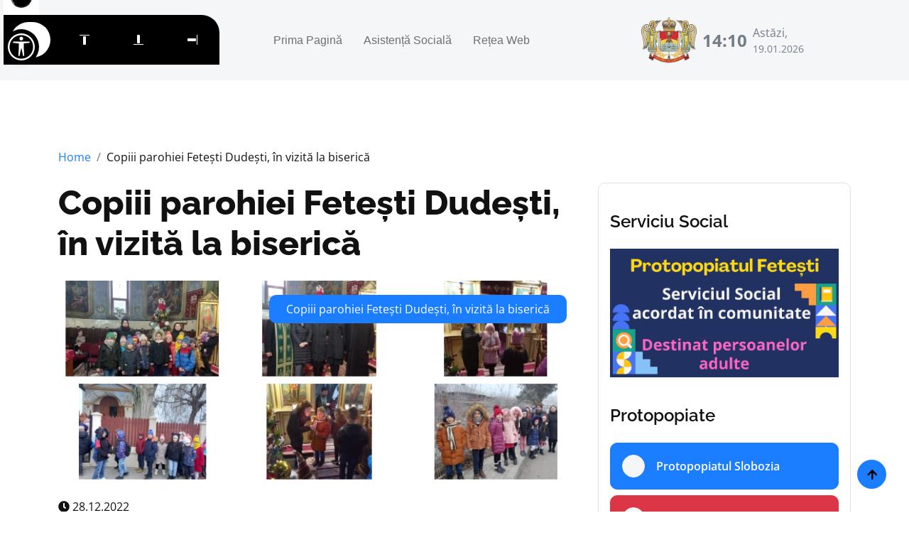

--- FILE ---
content_type: text/html; charset=UTF-8
request_url: https://protopopiatulfetesti.ro/2022/12/28/copiii-parohiei-fetesti-dudesti-in-vizita-la-biserica/
body_size: 5240
content:
<!DOCTYPE html>
<html lang="ro">

    <head>
        <meta charset="utf-8">
        <meta content="width=device-width, initial-scale=1.0" name="viewport">
	    <title>Copiii parohiei Fetești Dudești, în vizită la biserică</title>
        <meta property="og:site_name" content="Protopopiatul Fetești"/>
        <meta name="description" content="Sunteți la curent cu cele mai recente noutăți din Protopopiatului Fetești, Episcopia Sloboziei și Călărașilor. Rămâneti în legătură cu noi."/>
        <meta property="og:title" content="Copiii parohiei Fetești Dudești, în vizită la biserică"/>
        <meta property="og:description" content="Sunteți la curent cu cele mai recente noutăți din Protopopiatului Fetești, Episcopia Sloboziei și Călărașilor. Rămâneti în legătură cu noi."/>
        <meta property="og:url" content="https://protopopiatulfetesti.ro/2022/12/28/copiii-parohiei-fetesti-dudesti-in-vizita-la-biserica/"/>
        
        <!-- Web Fonts -->
        <link href="https://protopopiatulfetesti.ro/templates/protoierie/fonts/fonts.css" rel="stylesheet">

        <!-- Icon Font Stylesheet -->
        <link rel="stylesheet" href="https://protopopiatulfetesti.ro/templates/protoierie/lib/fontawesome/css/all.min.css"/>
        <link href="https://protopopiatulfetesti.ro/templates/protoierie/lib/bootstrapicons/font.css" rel="stylesheet">

        <!-- Libraries Stylesheet -->
        <link href="https://protopopiatulfetesti.ro/templates/protoierie/lib/animate/animate.min.css" rel="stylesheet">
        <link href="https://protopopiatulfetesti.ro/templates/protoierie/lib/owlcarousel/assets/owl.carousel.min.css" rel="stylesheet">

        <!-- Customized Bootstrap Stylesheet -->
        <link href="https://protopopiatulfetesti.ro/templates/protoierie/css/bootstrap.min.css" rel="stylesheet">

        <!-- Template Stylesheet -->
        <link href="https://protopopiatulfetesti.ro/templates/protoierie/css/style.css" rel="stylesheet">
    
        <!-- Accessibility -->
        <script src="/scripturi/accessibility/accessibility-menu.min.js"></script>
        
    </head>

    <body>

        <!-- Spinner Start -->
        <div id="spinner" class="show w-100 vh-100 bg-white position-fixed translate-middle top-50 start-50  d-flex align-items-center justify-content-center">
            <div class="spinner-grow text-primary" role="status"></div>
        </div>
        <!-- Spinner End -->


        <!-- Navbar start -->
        <div class="container-fluid sticky-top px-0">
            <div class="container-fluid bg-light">
                <div class="container px-0">
                    <nav class="navbar navbar-light navbar-expand-xl">
                        <a href="/" class="navbar-brand">
                            <small class="text-body fw-normal" style="padding-left: 3px; line-height: 1;">Protopopiatul</small>
                            <p class="text-primary display-6" style="margin-top: -10px;">Fetești</p>
                        </a>
                        <button class="navbar-toggler py-2 px-3" type="button" data-bs-toggle="collapse" data-bs-target="#navbarCollapse">
                            <span class="fa fa-bars text-primary"></span>
                        </button>
                        <div class="collapse navbar-collapse bg-light py-3" id="navbarCollapse">
                            <div class="navbar-nav mx-auto border-top">
                				<a class="nav-item nav-link"href="/">Prima Pagină</a><a class="nav-item nav-link"target="_blank" rel="noopener noreferrer" href="https://sf-esc.ro/bas-fet">Asistență Socială</a><a class="nav-item nav-link"target="_blank" rel="noopener noreferrer" href="https://sf-esc.ro">Rețea Web</a>                            </div>
                            <div class="d-flex flex-nowrap border-top pt-3 pt-xl-0">
                                <div class="d-flex">
                                    <img src="https://protoieriaslobozia.ro/files/protopopiatulfetesti/pagini/logo.png" class="img-fluid me-2" style="height: 65px;">                                    <div class="d-flex align-items-center">
                                        <strong class="fs-4 text-secondary" id="ceas"></strong>
                                        <div class="d-flex flex-column ms-2" style="width: 150px;">
                                            <span class="text-body">Astăzi,</span>
                                            <small>19.01.2026</small>
                                        </div>
                                    </div>
                                </div>
                                <script>
                                function updateTime(){
                                    var currentTime = new Date()
                                    var hours = currentTime.getHours()
                                    var minutes = currentTime.getMinutes()
                                    if (minutes < 10){
                                        minutes = "0" + minutes
                                    }
                                    var t_str = hours + ":" + minutes + " ";
                                    document.getElementById('ceas').innerHTML = t_str;
                                }
                                setInterval(updateTime, 1000);
                                </script>
                                                            </div>
                        </div>
                    </nav>
                </div>
            </div>
        </div>
        <!-- Navbar End -->


        

        <!-- Single Product Start -->
        <div class="container-fluid py-5">
            <div class="container py-5">
                <ol class="breadcrumb justify-content-start mb-4">
                    <li class="breadcrumb-item"><a href="/">Home</a></li>
                    <li class="breadcrumb-item active text-dark">Copiii parohiei Fetești Dudești, în vizită la biserică</li>
                </ol>
                <div class="row g-4">
                    <div class="col-lg-8">
                        <div class="mb-4">
                            <a href="#" class="h1 display-5">Copiii parohiei Fetești Dudești, în vizită la biserică</a>
                        </div>
                        <div class="position-relative rounded overflow-hidden mb-3">
                            <img src="/files/protopopiatulfetesti/arhiva/imagine-1890.png" class="img-zoomin img-fluid rounded w-100" alt="">
                            <div class="position-absolute text-white px-4 py-2 bg-primary rounded" style="top: 20px; right: 20px;">                                              
                                Copiii parohiei Fetești Dudești, în vizită la biserică                            </div>
                        </div>
                        <div class="d-flex justify-content-between">
                            <a href="#" class="text-dark link-hover me-3"><i class="fa fa-clock"></i> 28.12.2022</a>
                        </div>
                        <div class="content">
                        <p>În zilele de 20 și 21 decembrie 2022, elevii ciclului primar de la Școala Gimnazială „Mihai Viteazul” din Fetești au vizitat biserica cu hramul „Sfântul Ierarh Nicolae” –Fetești Dudești, însoțiți de doamna Răican Mariana, profesoară de religie și de doamnele învățătoare Dogaru Marieta și Baciu Mariana, în baza parteneriatului încheiat între Biserică și Școală.</p><p>&nbsp;</p><p>Copiii, au fost primiți  cu bucurie de preoții parohiei, Brateș Alexandru și Dumitru Marius, care le-au vorbit copiilor, pe înțelesul lor, despre această mare sărbătoare a Nașterii Domnului, care se apropie și le-au oferit acestora darul cel mai prețios, Sfânta Împărtășanie, iar mai apoi mici cadouri dulci.</p><p>&nbsp;</p><p>A consemnat preot Marius Dumitru</p><p>&nbsp;</p><p><figure><img src="/files/protopopiatulfetesti/arhiva/imagine-1890.png"/></figure></p>                        </div>
                        <style>
                            .content img {
                                max-width: 100%;
                                height: auto !important;
                            }
                        </style>
                        <div class="bg-light rounded my-4 p-4">
                            <h4 class="mb-4">Cele mai recente articole</h4>
                                                        <div class="row g-4">
                                                                <div class="col-lg-6">
                                    <div class="d-flex align-items-center p-3 bg-white rounded">
                                        <div class="ms-3">
                                            <a href="https://protopopiatulfetesti.ro/solidaritate-creștină-în-parohia-lăcusteni/" class="h5 mb-2">Solidaritate creștină în Parohia Lăcusteni</a>
                                            <p class="text-dark mt-3 mb-0 me-3"><i class="fa fa-clock"></i> 16.01.2026</p>
                                        </div>
                                    </div>
                                </div>
                                                                <div class="col-lg-6">
                                    <div class="d-flex align-items-center p-3 bg-white rounded">
                                        <div class="ms-3">
                                            <a href="https://protopopiatulfetesti.ro/bucuria-nașterii-domnului-trăită-prin-credință-cateheză-și-colind-alături-de-copiii-grupului-gaudium-din-parohia-feteștii-noi/" class="h5 mb-2">Bucuria Nașterii Domnului trăită prin credință, cateheză și colind, alături de copiii grupului „Gaudium” din Parohia Feteștii Noi</a>
                                            <p class="text-dark mt-3 mb-0 me-3"><i class="fa fa-clock"></i> 16.01.2026</p>
                                        </div>
                                    </div>
                                </div>
                                                            </div>
                        </div>
                    </div>
                    <style>
                        .dreapta img {
                            max-width: 100%;
                            height: auto !important;
                        }
                    </style>
                    <div class="col-lg-4 dreapta">
                        <div class="row g-4">
                            <div class="col-12">
                                <div class="p-3 rounded border">
                                                        				<h4 class="my-4">Serviciu Social</h4><div class="row g-4"><div class="col-12"><figure class="image"><a href="https://sf-esc.ro/bas-fet" target="_blank" rel="noopener noreferrer"><img style="aspect-ratio:1366/768;" src="https://protopopiatulfetesti.ro/files/protopopiatulfetesti/imagini/2024/10/04.-buton-site-prot-fet.png" width="1366" height="768"></a></figure></div></div>                                    <h4 class="my-4">Protopopiate</h4>
                                    <div class="row g-4">
                                        <div class="col-12">
                                            <a href="https://protoieriaslobozia.ro/" class="w-100 rounded btn btn-primary d-flex align-items-center p-3 mb-2">
                                                <i class="btn btn-light btn-square rounded-circle me-3"></i>
                                                <span class="text-white">Protopopiatul Slobozia</span>
                                            </a>
                                            <a href="https://protopopiatulfetesti.ro/" class="w-100 rounded btn btn-danger d-flex align-items-center p-3 mb-2">
                                                <i class="btn btn-light btn-square rounded-circle me-3"></i>
                                                <span class="text-white">Protopopiatul Fetești</span>
                                            </a>
                                            <a href="https://protoierialehliu.ro/" class="w-100 rounded btn btn-warning d-flex align-items-center p-3 mb-2">
                                                <i class="btn btn-light btn-square rounded-circle me-3"></i>
                                                <span class="text-white">Protopopiatul Lehliu</span>
                                            </a>
                                            <a href="https://protoieriaoltenita.ro/" class="w-100 rounded btn btn-dark d-flex align-items-center p-3 mb-2">
                                                <i class="btn btn-light btn-square rounded-circle me-3"></i>
                                                <span class="text-white">Protopopiatul Oltenița</span>
                                            </a>
                                            <a href="https://protoieriacalarasi.ro" class="w-100 rounded btn btn-secondary d-flex align-items-center p-3 mb-2">
                                                <i class="btn btn-light btn-square rounded-circle me-3"></i>
                                                <span class="text-white">Protopopiatul Călărași</span>
                                            </a>
                                            <a href="https://protopopiatulurziceni.ro/" class="w-100 rounded btn btn-warning d-flex align-items-center p-3 mb-4">
                                                <i class="btn btn-light btn-square rounded-circle me-3"></i>
                                                <span class="text-white">Protopopiatul Urziceni</span>
                                            </a>
                                        </div>
                                    </div>
                                    <h4 class="my-4">Știri Recente</h4>
                                    <div class="row g-4">
                                                                                <div class="col-12">
                                            <div class="row g-4 align-items-center features-item">
                                                <div class="col-4">
                                                    <div class="rounded-circle position-relative">
                                                        <div class="overflow-hidden rounded-circle">
                                                            <img src="https://protopopiatulfetesti.ro/files/protopopiatulfetesti/imagini/2026/01/10-ian-2026-lacusteni-fet-3-.jpeg" class="img-zoomin img-fluid rounded-circle w-100" alt="">
                                                        </div>
                                                    </div>
                                                </div>
                                                <div class="col-8">
                                                    <div class="features-content d-flex flex-column">
                                                        <a href="https://protopopiatulfetesti.ro/solidaritate-creștină-în-parohia-lăcusteni/" class="h6">
                                                            Solidaritate creștină în Parohia Lăcusteni                                                        </a>
                                                        <small class="text-body d-block"><i class="fas fa-calendar-alt me-1"></i> 16.01.2026</small>
                                                    </div>
                                                </div>
                                            </div>
                                        </div>
                                                                                <div class="col-12">
                                            <div class="row g-4 align-items-center features-item">
                                                <div class="col-4">
                                                    <div class="rounded-circle position-relative">
                                                        <div class="overflow-hidden rounded-circle">
                                                            <img src="https://protopopiatulfetesti.ro/files/protopopiatulfetesti/imagini/2026/01/25-dec-2025-fetestii-noi-fet-1-.jpeg" class="img-zoomin img-fluid rounded-circle w-100" alt="">
                                                        </div>
                                                    </div>
                                                </div>
                                                <div class="col-8">
                                                    <div class="features-content d-flex flex-column">
                                                        <a href="https://protopopiatulfetesti.ro/bucuria-nașterii-domnului-trăită-prin-credință-cateheză-și-colind-alături-de-copiii-grupului-gaudium-din-parohia-feteștii-noi/" class="h6">
                                                            Bucuria Nașterii Domnului trăită prin credință, cateheză și colind, alături de copiii grupului „Gaudium” din Parohia Feteștii Noi                                                        </a>
                                                        <small class="text-body d-block"><i class="fas fa-calendar-alt me-1"></i> 16.01.2026</small>
                                                    </div>
                                                </div>
                                            </div>
                                        </div>
                                                                                <div class="col-12">
                                            <div class="row g-4 align-items-center features-item">
                                                <div class="col-4">
                                                    <div class="rounded-circle position-relative">
                                                        <div class="overflow-hidden rounded-circle">
                                                            <img src="https://protopopiatulfetesti.ro/files/protopopiatulfetesti/imagini/2026/01/14-ian-2026-eminescu-fet-1-.jpg" class="img-zoomin img-fluid rounded-circle w-100" alt="">
                                                        </div>
                                                    </div>
                                                </div>
                                                <div class="col-8">
                                                    <div class="features-content d-flex flex-column">
                                                        <a href="https://protopopiatulfetesti.ro/omagiu-adus-marelui-poet-național-mihai-eminescu-1768500763/" class="h6">
                                                            Omagiu adus marelui poet național „MIHAI EMINESCU”                                                        </a>
                                                        <small class="text-body d-block"><i class="fas fa-calendar-alt me-1"></i> 15.01.2026</small>
                                                    </div>
                                                </div>
                                            </div>
                                        </div>
                                                                                <div class="col-12">
                                            <div class="row g-4 align-items-center features-item">
                                                <div class="col-4">
                                                    <div class="rounded-circle position-relative">
                                                        <div class="overflow-hidden rounded-circle">
                                                            <img src="https://protopopiatulfetesti.ro/files/protopopiatulfetesti/imagini/2026/01/06-ian-2026-gaita-fet-6-.jpeg" class="img-zoomin img-fluid rounded-circle w-100" alt="">
                                                        </div>
                                                    </div>
                                                </div>
                                                <div class="col-8">
                                                    <div class="features-content d-flex flex-column">
                                                        <a href="https://protopopiatulfetesti.ro/boboteaza-credință-și-tradiție-în-parohia-găița/" class="h6">
                                                            Boboteaza - credință și tradiție în Parohia Găița                                                          </a>
                                                        <small class="text-body d-block"><i class="fas fa-calendar-alt me-1"></i> 15.01.2026</small>
                                                    </div>
                                                </div>
                                            </div>
                                        </div>
                                                                                <div class="col-lg-12">
                                            <a href="/" class="link-hover btn border border-primary rounded-pill text-dark w-100 py-3 mb-4">Mai multe</a>
                                        </div>
                                                                                                                        <div class="col-lg-12">
                                            <div class="position-relative banner-2">
                                                <img src="https://sf-esc.ro/scripturi/image-embed/index.php?url=https%3A%2F%2Fsubstackcdn.com%2Fimage%2Ffetch%2F%24s_%21zfvq%21%2Cf_auto%2Cq_auto%3Agood%2Cfl_progressive%3Asteep%2Fhttps%253A%252F%252Fsubstack-post-media.s3.amazonaws.com%252Fpublic%252Fimages%252F7a589a35-6eb0-4fde-8998-2be7eb8550bd_1440x1080.jpeg" class="img-fluid w-100 rounded" alt="">
                                                <div class="text-center banner-content-2">
                                                    <h6 class="mb-2">Știri eparhiale</h6>
                                                    <p class="text-white mb-2">Preasfințitul Părinte Episcop Vincențiu a slujit la Parohia Sfinții Martiri Brâncoveni din Călărași</p>
                                                    <a href="https://www.sfesc.ro/p/preasfintitul-parinte-episcop-vincentiu-517" class="btn btn-primary text-white px-4">Citește</a>
                                                </div>
                                            </div>
                                        </div>
                                                                            </div>
                                </div>
                            </div>
                        </div>
                    </div>
                </div>
            </div>
        </div>
        <!-- Single Product End -->



        <!-- Footer Start -->
        <div class="container-fluid bg-dark footer py-5">
            <div class="container py-5">
                <div class="pb-4 mb-4" style="border-bottom: 1px solid rgba(255, 255, 255, 0.08);">
                    <div class="row g-4">
                        <div class="col-lg-3">
                            <a href="/" class="d-flex flex-column flex-wrap">
                                <small class="text-light" style="line-height: 1; letter-spacing: 1px; padding-left: 3px;">Protopopiatul</small>
                                <p class="text-white mb-0 display-6">Fetești</p>
                            </a>
                        </div>
                        <div class="col-lg-9">
                            <div class="d-flex position-relative rounded-pill overflow-hidden" style="cursor: pointer;" onclick="window.open('https://www.sfesc.ro');">
                                <input class="form-control border-0 w-100 py-3 rounded-pill" style="pointer-events: none;" type="email" placeholder="E-mail...">
                                <button type="submit" class="btn btn-primary border-0 py-3 px-5 rounded-pill text-white position-absolute" style="top: 0; right: 0; pointer-events: none;">Abonare</button>
                            </div>
                        </div>
                    </div>
                </div>
                <div class="row g-5">
    				<div class="col-lg-6 col-xl-3"><div class="footer-item-1"><h4 class="mb-4 text-white">Rămânem în contact</h4><p><strong>Protopopiatul Fetești</strong></p><p><strong>Adresă:</strong> Strada Călărași 381, Fetești&nbsp;</p><p><strong>Cod poștal:</strong> 925102</p><p><strong>Telefon: </strong>0785 555 112</p><p>&nbsp;</p></div></div><div class="col-lg-6 col-xl-3"><div class="footer-item-1"><h4 class="mb-4 text-white">Protopopiate</h4><p><a target="_blank" rel="noopener noreferrer" href="https://protoieriaslobozia.ro">Protopopiatul Slobozia</a></p><p><a target="_blank" rel="noopener noreferrer" href="https://protopopiatulfetesti.ro/">Protopopiatul Fetești</a></p><p><a target="_blank" rel="noopener noreferrer" href="https://protoierialehliu.ro/">Protopopiatul Lehliu</a></p><p><a target="_blank" rel="noopener noreferrer" href="https://protoieriaoltenita.ro/">Protopopiatul Oltenița</a></p><p><a target="_blank" rel="noopener noreferrer" href="https://protopopiatulurziceni.ro/">Protopopiatul Urziceni</a></p><p><a target="_blank" rel="noopener noreferrer" href="https://protoieriacalarasi.ro/">Protopopiatul Calărași</a></p><p>&nbsp;</p></div></div><div class="col-lg-6 col-xl-3"><div class="footer-item-1"><h4 class="mb-4 text-white">Articole recente</h4><ul class="latest-news"><li><a href="https://protopopiatulfetesti.ro/solidaritate-creștină-în-parohia-lăcusteni/">Solidaritate creștină în Parohia Lăcusteni</a></li><li><a href="https://protopopiatulfetesti.ro/bucuria-nașterii-domnului-trăită-prin-credință-cateheză-și-colind-alături-de-copiii-grupului-gaudium-din-parohia-feteștii-noi/">Bucuria Nașterii Domnului trăită prin credință, cateheză și colind, alături de copiii grupului „Gaudium” din Parohia Feteștii Noi</a></li><li><a href="https://protopopiatulfetesti.ro/omagiu-adus-marelui-poet-național-mihai-eminescu-1768500763/">Omagiu adus marelui poet național „MIHAI EMINESCU”</a></li><li><a href="https://protopopiatulfetesti.ro/boboteaza-credință-și-tradiție-în-parohia-găița/">Boboteaza - credință și tradiție în Parohia Găița  </a></li><li><a href="https://protopopiatulfetesti.ro/13-ianuarie-2026-prima-ședinţă-administrativă-cu-preoţii-din-protopopiatul-fetești/">13 ianuarie 2026 –Prima ședinţă administrativă cu preoţii din Protopopiatul Fetești</a></li></ul></div></div><div class="col-lg-6 col-xl-3"><div class="footer-item-1"><h4 class="mb-4 text-white">Serviciu Social</h4><figure class="image"><a href="https://sf-esc.ro/bas-fet" target="_blank" rel="noopener noreferrer"><img style="aspect-ratio:1366/768;" src="https://protopopiatulfetesti.ro/files/protopopiatulfetesti/imagini/2024/10/04.-buton-site-prot-fet.png" width="1366" height="768"></a></figure></div></div>                </div>
            </div>
        </div>
        <!-- Footer End -->

        <style>
            .footer img {
                max-width: 100%;
                height: auto;
            }
        </style>

        <!-- Copyright Start -->
        <div class="container-fluid copyright bg-dark py-4">
            <div class="container">
                <div class="row" style="font-size: 12px;">
                    <div class="col-md-6 text-center text-md-start mb-3 mb-md-0">
                        <span class="text-light"><a href="/"><i class="fas fa-copyright text-light me-2"></i>Protopopiatul Fetești</a>. Toate drepturile rezervate.</span>
                    </div>
                    <div class="col-md-6 my-auto text-center text-md-end text-white">
                        <div style="margin-bottom: 5px;">
                            Created by <a class="border-bottom" href="https://lacasuriortodoxe.ro">Lăcașuri Ortodoxe</a>
                        </div>
                        Designed By <a  href="https://htmlcodex.com">HTML Codex</a> Distributed By <a href="https://themewagon.com">ThemeWagon</a>
                    </div>
                </div>
            </div>
        </div>
        <!-- Copyright End -->


        <!-- Back to Top -->
        <a href="#" class="btn btn-primary border-2 border-white rounded-circle back-to-top"><i class="fa fa-arrow-up"></i></a>   

        
        <!-- JavaScript Libraries -->
        <script src="https://protopopiatulfetesti.ro/templates/protoierie/lib/jquery/jquery.min.js"></script>
        <script src="https://protopopiatulfetesti.ro/templates/protoierie/lib/bootstrap/bootstrap.bundle.min.js"></script>
        <script src="https://protopopiatulfetesti.ro/templates/protoierie/lib/easing/easing.min.js"></script>
        <script src="https://protopopiatulfetesti.ro/templates/protoierie/lib/waypoints/waypoints.min.js"></script>
        <script src="https://protopopiatulfetesti.ro/templates/protoierie/lib/owlcarousel/owl.carousel.min.js"></script>

        <!-- Template Javascript -->
        <script src="https://protopopiatulfetesti.ro/templates/protoierie/js/main.js"></script>
    </body>

</html>